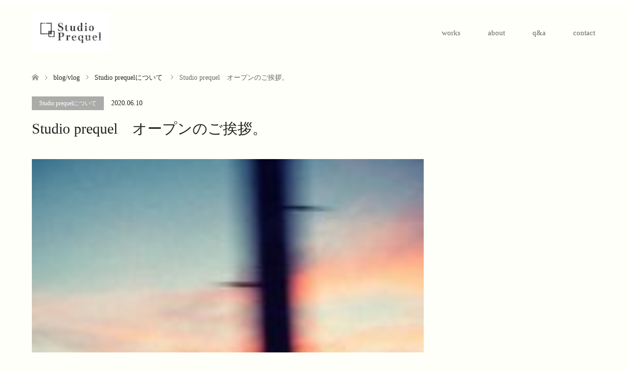

--- FILE ---
content_type: text/html; charset=UTF-8
request_url: https://prequel-film.com/started-new-studio/
body_size: 12347
content:
<!DOCTYPE html>
<html dir="ltr" lang="ja" prefix="og: https://ogp.me/ns#">
<head>
<meta charset="UTF-8">
<!--[if IE]><meta http-equiv="X-UA-Compatible" content="IE=edge"><![endif]-->
<meta name="viewport" content="width=device-width">

<meta name="description" content="こんにちは！studio prequel-スタジオ　プリクエル-と申します。この度、福岡市平尾に写真撮影スタジオをオープンしました。福岡市内で広告撮影スタジオとしてさまざまなクリエイティブを産み出していきます。">
<link rel="pingback" href="https://prequel-film.com/xmlrpc.php">
	<style>img:is([sizes="auto" i], [sizes^="auto," i]) { contain-intrinsic-size: 3000px 1500px }</style>
	
		<!-- All in One SEO 4.9.1 - aioseo.com -->
		<title>Studio prequel オープンのご挨拶。</title>
	<meta name="description" content="こんにちは！ studio prequel-スタジオ プリクエル-と申します。 この度、福岡市平尾に写真撮影ス" />
	<meta name="robots" content="max-image-preview:large" />
	<meta name="author" content="Studio prequel"/>
	<meta name="google-site-verification" content="DQFjgcXlmTrxW-7VeX93y4env9guQkM36mr35jc_rrc" />
	<meta name="keywords" content="スタジオ,写真スタジオ福岡市,写真,動画,動画撮影,写真好き,フィルム,studio prequel,カメラ,スタジオ福岡格安,ロケハン,写真展,動画作成,動画制作,動画格安" />
	<link rel="canonical" href="https://prequel-film.com/started-new-studio/" />
	<meta name="generator" content="All in One SEO (AIOSEO) 4.9.1" />
		<meta property="og:locale" content="ja_JP" />
		<meta property="og:site_name" content="Studio prequel" />
		<meta property="og:type" content="article" />
		<meta property="og:title" content="Studio prequel オープンのご挨拶。" />
		<meta property="og:description" content="こんにちは！ studio prequel-スタジオ プリクエル-と申します。 この度、福岡市平尾に写真撮影ス" />
		<meta property="og:url" content="https://prequel-film.com/started-new-studio/" />
		<meta property="og:image" content="https://prequel-film.com/wp-content/uploads/2020/01/2400-_DSC4197-16.21.33.jpg" />
		<meta property="og:image:secure_url" content="https://prequel-film.com/wp-content/uploads/2020/01/2400-_DSC4197-16.21.33.jpg" />
		<meta property="og:image:width" content="2400" />
		<meta property="og:image:height" content="1296" />
		<meta property="article:published_time" content="2020-06-10T12:47:53+00:00" />
		<meta property="article:modified_time" content="2020-09-17T01:07:03+00:00" />
		<meta name="twitter:card" content="summary_large_image" />
		<meta name="twitter:site" content="@SPrequel" />
		<meta name="twitter:title" content="Studio prequel オープンのご挨拶。" />
		<meta name="twitter:description" content="こんにちは！ studio prequel-スタジオ プリクエル-と申します。 この度、福岡市平尾に写真撮影ス" />
		<meta name="twitter:creator" content="@SPrequel" />
		<meta name="twitter:image" content="https://prequel-film.com/wp-content/uploads/2020/01/2400-_DSC4197-16.21.33.jpg" />
		<script type="application/ld+json" class="aioseo-schema">
			{"@context":"https:\/\/schema.org","@graph":[{"@type":"Article","@id":"https:\/\/prequel-film.com\/started-new-studio\/#article","name":"Studio prequel \u30aa\u30fc\u30d7\u30f3\u306e\u3054\u6328\u62f6\u3002","headline":"Studio prequel\u3000\u30aa\u30fc\u30d7\u30f3\u306e\u3054\u6328\u62f6\u3002","author":{"@id":"https:\/\/prequel-film.com\/author\/prequel1206\/#author"},"publisher":{"@id":"https:\/\/prequel-film.com\/#organization"},"image":{"@type":"ImageObject","url":"https:\/\/prequel-film.com\/wp-content\/uploads\/2020\/01\/2400-_DSC4197-16.21.33.jpg","width":2400,"height":1296},"datePublished":"2020-06-10T21:47:53+09:00","dateModified":"2020-09-17T10:07:03+09:00","inLanguage":"ja","mainEntityOfPage":{"@id":"https:\/\/prequel-film.com\/started-new-studio\/#webpage"},"isPartOf":{"@id":"https:\/\/prequel-film.com\/started-new-studio\/#webpage"},"articleSection":"Studio prequel\u306b\u3064\u3044\u3066, Studio prequel, \u30ab\u30e1\u30e9, \u30b9\u30bf\u30b8\u30aa\u798f\u5ca1\u683c\u5b89, \u30ed\u30b1\u30cf\u30f3, \u5199\u771f\u30b9\u30bf\u30b8\u30aa\u798f\u5ca1\u5e02, \u5199\u771f\u5c55, \u52d5\u753b\u4f5c\u6210, \u52d5\u753b\u5236\u4f5c, \u52d5\u753b\u683c\u5b89"},{"@type":"BreadcrumbList","@id":"https:\/\/prequel-film.com\/started-new-studio\/#breadcrumblist","itemListElement":[{"@type":"ListItem","@id":"https:\/\/prequel-film.com#listItem","position":1,"name":"\u30db\u30fc\u30e0","item":"https:\/\/prequel-film.com","nextItem":{"@type":"ListItem","@id":"https:\/\/prequel-film.com\/category\/studio-prequel%e3%81%ab%e3%81%a4%e3%81%84%e3%81%a6\/#listItem","name":"Studio prequel\u306b\u3064\u3044\u3066"}},{"@type":"ListItem","@id":"https:\/\/prequel-film.com\/category\/studio-prequel%e3%81%ab%e3%81%a4%e3%81%84%e3%81%a6\/#listItem","position":2,"name":"Studio prequel\u306b\u3064\u3044\u3066","item":"https:\/\/prequel-film.com\/category\/studio-prequel%e3%81%ab%e3%81%a4%e3%81%84%e3%81%a6\/","nextItem":{"@type":"ListItem","@id":"https:\/\/prequel-film.com\/started-new-studio\/#listItem","name":"Studio prequel\u3000\u30aa\u30fc\u30d7\u30f3\u306e\u3054\u6328\u62f6\u3002"},"previousItem":{"@type":"ListItem","@id":"https:\/\/prequel-film.com#listItem","name":"\u30db\u30fc\u30e0"}},{"@type":"ListItem","@id":"https:\/\/prequel-film.com\/started-new-studio\/#listItem","position":3,"name":"Studio prequel\u3000\u30aa\u30fc\u30d7\u30f3\u306e\u3054\u6328\u62f6\u3002","previousItem":{"@type":"ListItem","@id":"https:\/\/prequel-film.com\/category\/studio-prequel%e3%81%ab%e3%81%a4%e3%81%84%e3%81%a6\/#listItem","name":"Studio prequel\u306b\u3064\u3044\u3066"}}]},{"@type":"Organization","@id":"https:\/\/prequel-film.com\/#organization","name":"Studio prequel","description":"\u798f\u5ca1\u306e\u5199\u771f\u5bb6 \u95a2 \u5f81\u58eb-Seiji Seki-\u306eweb\u30b5\u30a4\u30c8","url":"https:\/\/prequel-film.com\/","logo":{"@type":"ImageObject","url":"https:\/\/prequel-film.com\/wp-content\/uploads\/2020\/07\/1204_668.png","@id":"https:\/\/prequel-film.com\/started-new-studio\/#organizationLogo","width":1204,"height":668},"image":{"@id":"https:\/\/prequel-film.com\/started-new-studio\/#organizationLogo"},"sameAs":["https:\/\/twitter.com\/SPrequel"]},{"@type":"Person","@id":"https:\/\/prequel-film.com\/author\/prequel1206\/#author","url":"https:\/\/prequel-film.com\/author\/prequel1206\/","name":"Studio prequel","image":{"@type":"ImageObject","@id":"https:\/\/prequel-film.com\/started-new-studio\/#authorImage","url":"https:\/\/secure.gravatar.com\/avatar\/8fcb14935846f5f43a5c3984f88158e87ea4a00aaf8157a3519f27afd782150d?s=96&d=mm&r=g","width":96,"height":96,"caption":"Studio prequel"},"sameAs":["@SPrequel"]},{"@type":"WebPage","@id":"https:\/\/prequel-film.com\/started-new-studio\/#webpage","url":"https:\/\/prequel-film.com\/started-new-studio\/","name":"Studio prequel \u30aa\u30fc\u30d7\u30f3\u306e\u3054\u6328\u62f6\u3002","description":"\u3053\u3093\u306b\u3061\u306f\uff01 studio prequel-\u30b9\u30bf\u30b8\u30aa \u30d7\u30ea\u30af\u30a8\u30eb-\u3068\u7533\u3057\u307e\u3059\u3002 \u3053\u306e\u5ea6\u3001\u798f\u5ca1\u5e02\u5e73\u5c3e\u306b\u5199\u771f\u64ae\u5f71\u30b9","inLanguage":"ja","isPartOf":{"@id":"https:\/\/prequel-film.com\/#website"},"breadcrumb":{"@id":"https:\/\/prequel-film.com\/started-new-studio\/#breadcrumblist"},"author":{"@id":"https:\/\/prequel-film.com\/author\/prequel1206\/#author"},"creator":{"@id":"https:\/\/prequel-film.com\/author\/prequel1206\/#author"},"image":{"@type":"ImageObject","url":"https:\/\/prequel-film.com\/wp-content\/uploads\/2020\/01\/2400-_DSC4197-16.21.33.jpg","@id":"https:\/\/prequel-film.com\/started-new-studio\/#mainImage","width":2400,"height":1296},"primaryImageOfPage":{"@id":"https:\/\/prequel-film.com\/started-new-studio\/#mainImage"},"datePublished":"2020-06-10T21:47:53+09:00","dateModified":"2020-09-17T10:07:03+09:00"},{"@type":"WebSite","@id":"https:\/\/prequel-film.com\/#website","url":"https:\/\/prequel-film.com\/","name":"Studio prequel","description":"\u798f\u5ca1\u306e\u5199\u771f\u5bb6 \u95a2 \u5f81\u58eb-Seiji Seki-\u306eweb\u30b5\u30a4\u30c8","inLanguage":"ja","publisher":{"@id":"https:\/\/prequel-film.com\/#organization"}}]}
		</script>
		<!-- All in One SEO -->

<link rel='dns-prefetch' href='//webfonts.xserver.jp' />
<link rel='dns-prefetch' href='//stats.wp.com' />
<link rel="alternate" type="application/rss+xml" title="Studio prequel &raquo; フィード" href="https://prequel-film.com/feed/" />
<link rel="alternate" type="application/rss+xml" title="Studio prequel &raquo; コメントフィード" href="https://prequel-film.com/comments/feed/" />
<link rel="alternate" type="application/rss+xml" title="Studio prequel &raquo; Studio prequel　オープンのご挨拶。 のコメントのフィード" href="https://prequel-film.com/started-new-studio/feed/" />
<link rel='stylesheet' id='style-css' href='https://prequel-film.com/wp-content/themes/skin_tcd046/style.css?ver=1.5' type='text/css' media='all' />
<link rel='stylesheet' id='wp-block-library-css' href='https://prequel-film.com/wp-includes/css/dist/block-library/style.min.css?ver=6.8.3' type='text/css' media='all' />
<style id='classic-theme-styles-inline-css' type='text/css'>
/*! This file is auto-generated */
.wp-block-button__link{color:#fff;background-color:#32373c;border-radius:9999px;box-shadow:none;text-decoration:none;padding:calc(.667em + 2px) calc(1.333em + 2px);font-size:1.125em}.wp-block-file__button{background:#32373c;color:#fff;text-decoration:none}
</style>
<link rel='stylesheet' id='aioseo/css/src/vue/standalone/blocks/table-of-contents/global.scss-css' href='https://prequel-film.com/wp-content/plugins/all-in-one-seo-pack/dist/Lite/assets/css/table-of-contents/global.e90f6d47.css?ver=4.9.1' type='text/css' media='all' />
<link rel='stylesheet' id='mediaelement-css' href='https://prequel-film.com/wp-includes/js/mediaelement/mediaelementplayer-legacy.min.css?ver=4.2.17' type='text/css' media='all' />
<link rel='stylesheet' id='wp-mediaelement-css' href='https://prequel-film.com/wp-includes/js/mediaelement/wp-mediaelement.min.css?ver=6.8.3' type='text/css' media='all' />
<style id='jetpack-sharing-buttons-style-inline-css' type='text/css'>
.jetpack-sharing-buttons__services-list{display:flex;flex-direction:row;flex-wrap:wrap;gap:0;list-style-type:none;margin:5px;padding:0}.jetpack-sharing-buttons__services-list.has-small-icon-size{font-size:12px}.jetpack-sharing-buttons__services-list.has-normal-icon-size{font-size:16px}.jetpack-sharing-buttons__services-list.has-large-icon-size{font-size:24px}.jetpack-sharing-buttons__services-list.has-huge-icon-size{font-size:36px}@media print{.jetpack-sharing-buttons__services-list{display:none!important}}.editor-styles-wrapper .wp-block-jetpack-sharing-buttons{gap:0;padding-inline-start:0}ul.jetpack-sharing-buttons__services-list.has-background{padding:1.25em 2.375em}
</style>
<style id='global-styles-inline-css' type='text/css'>
:root{--wp--preset--aspect-ratio--square: 1;--wp--preset--aspect-ratio--4-3: 4/3;--wp--preset--aspect-ratio--3-4: 3/4;--wp--preset--aspect-ratio--3-2: 3/2;--wp--preset--aspect-ratio--2-3: 2/3;--wp--preset--aspect-ratio--16-9: 16/9;--wp--preset--aspect-ratio--9-16: 9/16;--wp--preset--color--black: #000000;--wp--preset--color--cyan-bluish-gray: #abb8c3;--wp--preset--color--white: #ffffff;--wp--preset--color--pale-pink: #f78da7;--wp--preset--color--vivid-red: #cf2e2e;--wp--preset--color--luminous-vivid-orange: #ff6900;--wp--preset--color--luminous-vivid-amber: #fcb900;--wp--preset--color--light-green-cyan: #7bdcb5;--wp--preset--color--vivid-green-cyan: #00d084;--wp--preset--color--pale-cyan-blue: #8ed1fc;--wp--preset--color--vivid-cyan-blue: #0693e3;--wp--preset--color--vivid-purple: #9b51e0;--wp--preset--gradient--vivid-cyan-blue-to-vivid-purple: linear-gradient(135deg,rgba(6,147,227,1) 0%,rgb(155,81,224) 100%);--wp--preset--gradient--light-green-cyan-to-vivid-green-cyan: linear-gradient(135deg,rgb(122,220,180) 0%,rgb(0,208,130) 100%);--wp--preset--gradient--luminous-vivid-amber-to-luminous-vivid-orange: linear-gradient(135deg,rgba(252,185,0,1) 0%,rgba(255,105,0,1) 100%);--wp--preset--gradient--luminous-vivid-orange-to-vivid-red: linear-gradient(135deg,rgba(255,105,0,1) 0%,rgb(207,46,46) 100%);--wp--preset--gradient--very-light-gray-to-cyan-bluish-gray: linear-gradient(135deg,rgb(238,238,238) 0%,rgb(169,184,195) 100%);--wp--preset--gradient--cool-to-warm-spectrum: linear-gradient(135deg,rgb(74,234,220) 0%,rgb(151,120,209) 20%,rgb(207,42,186) 40%,rgb(238,44,130) 60%,rgb(251,105,98) 80%,rgb(254,248,76) 100%);--wp--preset--gradient--blush-light-purple: linear-gradient(135deg,rgb(255,206,236) 0%,rgb(152,150,240) 100%);--wp--preset--gradient--blush-bordeaux: linear-gradient(135deg,rgb(254,205,165) 0%,rgb(254,45,45) 50%,rgb(107,0,62) 100%);--wp--preset--gradient--luminous-dusk: linear-gradient(135deg,rgb(255,203,112) 0%,rgb(199,81,192) 50%,rgb(65,88,208) 100%);--wp--preset--gradient--pale-ocean: linear-gradient(135deg,rgb(255,245,203) 0%,rgb(182,227,212) 50%,rgb(51,167,181) 100%);--wp--preset--gradient--electric-grass: linear-gradient(135deg,rgb(202,248,128) 0%,rgb(113,206,126) 100%);--wp--preset--gradient--midnight: linear-gradient(135deg,rgb(2,3,129) 0%,rgb(40,116,252) 100%);--wp--preset--font-size--small: 13px;--wp--preset--font-size--medium: 20px;--wp--preset--font-size--large: 36px;--wp--preset--font-size--x-large: 42px;--wp--preset--spacing--20: 0.44rem;--wp--preset--spacing--30: 0.67rem;--wp--preset--spacing--40: 1rem;--wp--preset--spacing--50: 1.5rem;--wp--preset--spacing--60: 2.25rem;--wp--preset--spacing--70: 3.38rem;--wp--preset--spacing--80: 5.06rem;--wp--preset--shadow--natural: 6px 6px 9px rgba(0, 0, 0, 0.2);--wp--preset--shadow--deep: 12px 12px 50px rgba(0, 0, 0, 0.4);--wp--preset--shadow--sharp: 6px 6px 0px rgba(0, 0, 0, 0.2);--wp--preset--shadow--outlined: 6px 6px 0px -3px rgba(255, 255, 255, 1), 6px 6px rgba(0, 0, 0, 1);--wp--preset--shadow--crisp: 6px 6px 0px rgba(0, 0, 0, 1);}:where(.is-layout-flex){gap: 0.5em;}:where(.is-layout-grid){gap: 0.5em;}body .is-layout-flex{display: flex;}.is-layout-flex{flex-wrap: wrap;align-items: center;}.is-layout-flex > :is(*, div){margin: 0;}body .is-layout-grid{display: grid;}.is-layout-grid > :is(*, div){margin: 0;}:where(.wp-block-columns.is-layout-flex){gap: 2em;}:where(.wp-block-columns.is-layout-grid){gap: 2em;}:where(.wp-block-post-template.is-layout-flex){gap: 1.25em;}:where(.wp-block-post-template.is-layout-grid){gap: 1.25em;}.has-black-color{color: var(--wp--preset--color--black) !important;}.has-cyan-bluish-gray-color{color: var(--wp--preset--color--cyan-bluish-gray) !important;}.has-white-color{color: var(--wp--preset--color--white) !important;}.has-pale-pink-color{color: var(--wp--preset--color--pale-pink) !important;}.has-vivid-red-color{color: var(--wp--preset--color--vivid-red) !important;}.has-luminous-vivid-orange-color{color: var(--wp--preset--color--luminous-vivid-orange) !important;}.has-luminous-vivid-amber-color{color: var(--wp--preset--color--luminous-vivid-amber) !important;}.has-light-green-cyan-color{color: var(--wp--preset--color--light-green-cyan) !important;}.has-vivid-green-cyan-color{color: var(--wp--preset--color--vivid-green-cyan) !important;}.has-pale-cyan-blue-color{color: var(--wp--preset--color--pale-cyan-blue) !important;}.has-vivid-cyan-blue-color{color: var(--wp--preset--color--vivid-cyan-blue) !important;}.has-vivid-purple-color{color: var(--wp--preset--color--vivid-purple) !important;}.has-black-background-color{background-color: var(--wp--preset--color--black) !important;}.has-cyan-bluish-gray-background-color{background-color: var(--wp--preset--color--cyan-bluish-gray) !important;}.has-white-background-color{background-color: var(--wp--preset--color--white) !important;}.has-pale-pink-background-color{background-color: var(--wp--preset--color--pale-pink) !important;}.has-vivid-red-background-color{background-color: var(--wp--preset--color--vivid-red) !important;}.has-luminous-vivid-orange-background-color{background-color: var(--wp--preset--color--luminous-vivid-orange) !important;}.has-luminous-vivid-amber-background-color{background-color: var(--wp--preset--color--luminous-vivid-amber) !important;}.has-light-green-cyan-background-color{background-color: var(--wp--preset--color--light-green-cyan) !important;}.has-vivid-green-cyan-background-color{background-color: var(--wp--preset--color--vivid-green-cyan) !important;}.has-pale-cyan-blue-background-color{background-color: var(--wp--preset--color--pale-cyan-blue) !important;}.has-vivid-cyan-blue-background-color{background-color: var(--wp--preset--color--vivid-cyan-blue) !important;}.has-vivid-purple-background-color{background-color: var(--wp--preset--color--vivid-purple) !important;}.has-black-border-color{border-color: var(--wp--preset--color--black) !important;}.has-cyan-bluish-gray-border-color{border-color: var(--wp--preset--color--cyan-bluish-gray) !important;}.has-white-border-color{border-color: var(--wp--preset--color--white) !important;}.has-pale-pink-border-color{border-color: var(--wp--preset--color--pale-pink) !important;}.has-vivid-red-border-color{border-color: var(--wp--preset--color--vivid-red) !important;}.has-luminous-vivid-orange-border-color{border-color: var(--wp--preset--color--luminous-vivid-orange) !important;}.has-luminous-vivid-amber-border-color{border-color: var(--wp--preset--color--luminous-vivid-amber) !important;}.has-light-green-cyan-border-color{border-color: var(--wp--preset--color--light-green-cyan) !important;}.has-vivid-green-cyan-border-color{border-color: var(--wp--preset--color--vivid-green-cyan) !important;}.has-pale-cyan-blue-border-color{border-color: var(--wp--preset--color--pale-cyan-blue) !important;}.has-vivid-cyan-blue-border-color{border-color: var(--wp--preset--color--vivid-cyan-blue) !important;}.has-vivid-purple-border-color{border-color: var(--wp--preset--color--vivid-purple) !important;}.has-vivid-cyan-blue-to-vivid-purple-gradient-background{background: var(--wp--preset--gradient--vivid-cyan-blue-to-vivid-purple) !important;}.has-light-green-cyan-to-vivid-green-cyan-gradient-background{background: var(--wp--preset--gradient--light-green-cyan-to-vivid-green-cyan) !important;}.has-luminous-vivid-amber-to-luminous-vivid-orange-gradient-background{background: var(--wp--preset--gradient--luminous-vivid-amber-to-luminous-vivid-orange) !important;}.has-luminous-vivid-orange-to-vivid-red-gradient-background{background: var(--wp--preset--gradient--luminous-vivid-orange-to-vivid-red) !important;}.has-very-light-gray-to-cyan-bluish-gray-gradient-background{background: var(--wp--preset--gradient--very-light-gray-to-cyan-bluish-gray) !important;}.has-cool-to-warm-spectrum-gradient-background{background: var(--wp--preset--gradient--cool-to-warm-spectrum) !important;}.has-blush-light-purple-gradient-background{background: var(--wp--preset--gradient--blush-light-purple) !important;}.has-blush-bordeaux-gradient-background{background: var(--wp--preset--gradient--blush-bordeaux) !important;}.has-luminous-dusk-gradient-background{background: var(--wp--preset--gradient--luminous-dusk) !important;}.has-pale-ocean-gradient-background{background: var(--wp--preset--gradient--pale-ocean) !important;}.has-electric-grass-gradient-background{background: var(--wp--preset--gradient--electric-grass) !important;}.has-midnight-gradient-background{background: var(--wp--preset--gradient--midnight) !important;}.has-small-font-size{font-size: var(--wp--preset--font-size--small) !important;}.has-medium-font-size{font-size: var(--wp--preset--font-size--medium) !important;}.has-large-font-size{font-size: var(--wp--preset--font-size--large) !important;}.has-x-large-font-size{font-size: var(--wp--preset--font-size--x-large) !important;}
:where(.wp-block-post-template.is-layout-flex){gap: 1.25em;}:where(.wp-block-post-template.is-layout-grid){gap: 1.25em;}
:where(.wp-block-columns.is-layout-flex){gap: 2em;}:where(.wp-block-columns.is-layout-grid){gap: 2em;}
:root :where(.wp-block-pullquote){font-size: 1.5em;line-height: 1.6;}
</style>
<link rel='stylesheet' id='contact-form-7-css' href='https://prequel-film.com/wp-content/plugins/contact-form-7/includes/css/styles.css?ver=5.7.7' type='text/css' media='all' />
<link rel='stylesheet' id='toc-screen-css' href='https://prequel-film.com/wp-content/plugins/table-of-contents-plus/screen.min.css?ver=2411.1' type='text/css' media='all' />
<style id='toc-screen-inline-css' type='text/css'>
div#toc_container {background: #f9f9f9;border: 1px solid #aaaaaa;}div#toc_container ul li {font-size: 60%;}div#toc_container p.toc_title {color: #0f0303;}div#toc_container p.toc_title a:visited,div#toc_container ul.toc_list a:visited {color: #7607ae;}
</style>
<link rel='stylesheet' id='tcd-maps-css' href='https://prequel-film.com/wp-content/plugins/tcd-google-maps/admin.css?ver=6.8.3' type='text/css' media='all' />
<link rel='stylesheet' id='fancybox-css' href='https://prequel-film.com/wp-content/plugins/easy-fancybox/fancybox/1.5.4/jquery.fancybox.min.css?ver=6.8.3' type='text/css' media='screen' />
<script type="text/javascript" src="https://prequel-film.com/wp-includes/js/jquery/jquery.min.js?ver=3.7.1" id="jquery-core-js"></script>
<script type="text/javascript" src="https://prequel-film.com/wp-includes/js/jquery/jquery-migrate.min.js?ver=3.4.1" id="jquery-migrate-js"></script>
<script type="text/javascript" src="//webfonts.xserver.jp/js/xserverv3.js?fadein=0&amp;ver=2.0.8" id="typesquare_std-js"></script>
<link rel="https://api.w.org/" href="https://prequel-film.com/wp-json/" /><link rel="alternate" title="JSON" type="application/json" href="https://prequel-film.com/wp-json/wp/v2/posts/363" /><link rel='shortlink' href='https://prequel-film.com/?p=363' />
<link rel="alternate" title="oEmbed (JSON)" type="application/json+oembed" href="https://prequel-film.com/wp-json/oembed/1.0/embed?url=https%3A%2F%2Fprequel-film.com%2Fstarted-new-studio%2F" />
<link rel="alternate" title="oEmbed (XML)" type="text/xml+oembed" href="https://prequel-film.com/wp-json/oembed/1.0/embed?url=https%3A%2F%2Fprequel-film.com%2Fstarted-new-studio%2F&#038;format=xml" />
	<link rel="preconnect" href="https://fonts.googleapis.com">
	<link rel="preconnect" href="https://fonts.gstatic.com">
	<script type="text/javascript">
<!--
/******************************************************************************
***   COPY PROTECTED BY http://chetangole.com/blog/wp-copyprotect/   version 3.1.0 ****
******************************************************************************/
function clickIE4(){
if (event.button==2){
return false;
}
}
function clickNS4(e){
if (document.layers||document.getElementById&&!document.all){
if (e.which==2||e.which==3){
return false;
}
}
}

if (document.layers){
document.captureEvents(Event.MOUSEDOWN);
document.onmousedown=clickNS4;
}
else if (document.all&&!document.getElementById){
document.onmousedown=clickIE4;
}

document.oncontextmenu=new Function("return false")
// --> 
</script>

	<style>img#wpstats{display:none}</style>
		
<link rel="stylesheet" href="https://prequel-film.com/wp-content/themes/skin_tcd046/css/design-plus.css?ver=1.5">
<link rel="stylesheet" href="https://prequel-film.com/wp-content/themes/skin_tcd046/css/sns-botton.css?ver=1.5">
<link rel="stylesheet" href="https://prequel-film.com/wp-content/themes/skin_tcd046/css/responsive.css?ver=1.5">
<link rel="stylesheet" href="https://prequel-film.com/wp-content/themes/skin_tcd046/css/footer-bar.css?ver=1.5">

<script src="https://prequel-film.com/wp-content/themes/skin_tcd046/js/jquery.easing.1.3.js?ver=1.5"></script>
<script src="https://prequel-film.com/wp-content/themes/skin_tcd046/js/jscript.js?ver=1.5"></script>
<script src="https://prequel-film.com/wp-content/themes/skin_tcd046/js/comment.js?ver=1.5"></script>

<style type="text/css">
body, input, textarea { font-family: "Times New Roman" , "游明朝" , "Yu Mincho" , "游明朝体" , "YuMincho" , "ヒラギノ明朝 Pro W3" , "Hiragino Mincho Pro" , "HiraMinProN-W3" , "HGS明朝E" , "ＭＳ Ｐ明朝" , "MS PMincho" , serif; }
.rich_font { font-weight:500; font-family: "Times New Roman" , "游明朝" , "Yu Mincho" , "游明朝体" , "YuMincho" , "ヒラギノ明朝 Pro W3" , "Hiragino Mincho Pro" , "HiraMinProN-W3" , "HGS明朝E" , "ＭＳ Ｐ明朝" , "MS PMincho" , serif; }

#header .logo { font-size:20px; }
.fix_top.header_fix #header .logo { font-size:20px; }
#footer_logo .logo { font-size:20px; }
#post_title { font-size:30px; }
body, .post_content { font-size:20px; }

@media screen and (max-width:991px) {
  #header .logo { font-size:18px; }
  .mobile_fix_top.header_fix #header .logo { font-size:18px; }
  #post_title { font-size:25px; }
  body, .post_content { font-size:25px; }
}


#site_wrap { display:none; }
#site_loader_overlay {
  background: #fff;
  opacity: 1;
  position: fixed;
  top: 0px;
  left: 0px;
  width: 100%;
  height: 100%;
  width: 100vw;
  height: 100vh;
  z-index: 99999;
}
#site_loader_animation {
  margin: -33px 0 0 -33px;
  width: 60px;
  height: 60px;
  font-size: 10px;
  text-indent: -9999em;
  position: fixed;
  top: 50%;
  left: 50%;
  border: 3px solid rgba(189,189,189,0.2);
  border-top-color: #BDBDBD;
  border-radius: 50%;
  -webkit-animation: loading-circle 1.1s infinite linear;
  animation: loading-circle 1.1s infinite linear;
}
@-webkit-keyframes loading-circle {
  0% { -webkit-transform: rotate(0deg); transform: rotate(0deg); }
  100% { -webkit-transform: rotate(360deg); transform: rotate(360deg); }
}
@keyframes loading-circle {
  0% { -webkit-transform: rotate(0deg); transform: rotate(0deg); }
  100% { -webkit-transform: rotate(360deg); transform: rotate(360deg);
  }
}


.image {
overflow: hidden;
-webkit-transition: 0.35s;
-moz-transition: 0.35s;
-ms-transition: 0.35s;
transition: 0.35s;
}
.image img {
-webkit-transform: scale(1);
-webkit-transition-property: opacity, scale, -webkit-transform;
-webkit-transition: 0.35s;
-moz-transform: scale(1);
-moz-transition-property: opacity, scale, -moz-transform;
-moz-transition: 0.35s;
-ms-transform: scale(1);
-ms-transition-property: opacity, scale, -ms-transform;
-ms-transition: 0.35s;
-o-transform: scale(1);
-o-transition-property: opacity, scale, -o-transform;
-o-transition: 0.35s;
transform: scale(1);
transition-property: opacity, scale, -webkit-transform;
transition: 0.35s;
-webkit-backface-visibility:hidden; backface-visibility:hidden;
}
.image:hover img, a:hover .image img {
 -webkit-transform: scale(1.3); -moz-transform: scale(1.3); -ms-transform: scale(1.3); -o-transform: scale(1.3); transform: scale(1.3);
}

.headline_bg_l, .headline_bg, ul.meta .category span, .page_navi a:hover, .page_navi span.current, .page_navi p.back a:hover,
#post_pagination p, #post_pagination a:hover, #previous_next_post2 a:hover, .single-news #post_meta_top .date, .single-campaign #post_meta_top .date, ol#voice_list .info .voice_button a:hover, .voice_user .voice_name, .voice_course .course_button a, .side_headline, #footer_top,
#comment_header ul li a:hover, #comment_header ul li.comment_switch_active a, #comment_header #comment_closed p, #submit_comment
{ background-color:#BDBDBD; }

.page_navi a:hover, .page_navi span.current, #post_pagination p, #comment_header ul li.comment_switch_active a, #comment_header #comment_closed p, #guest_info input:focus, #comment_textarea textarea:focus
{ border-color:#BDBDBD; }

#comment_header ul li.comment_switch_active a:after, #comment_header #comment_closed p:after
{ border-color:#BDBDBD transparent transparent transparent; }

a:hover, #global_menu > ul > li > a:hover, #bread_crumb li a, #bread_crumb li.home a:hover:before, ul.meta .date, .footer_headline, .footer_widget a:hover,
#post_title, #previous_next_post a:hover, #previous_next_post a:hover:before, #previous_next_post a:hover:after,
#recent_news .info .date, .course_category .course_category_headline, .course_category .info .headline, ol#voice_list .info .voice_name, dl.interview dt, .voice_course .course_button a:hover, ol#staff_list .info .staff_name, .staff_info .staff_detail .staff_name, .staff_info .staff_detail .staff_social_link li a:hover:before,
.styled_post_list1 .date, .collapse_category_list li a:hover, .tcdw_course_list_widget .course_list li .image, .side_widget.tcdw_banner_list_widget .side_headline, ul.banner_list li .image,
#index_content1 .caption .headline, #index_course li .image, #index_news .date, #index_voice li .info .voice_name, #index_blog .headline, .table.pb_pricemenu td.menu, .side_widget .campaign_list .date, .side_widget .news_list .date, .side_widget .staff_list .staff_name, .side_widget .voice_list .voice_name
{ color:#26221E; }

#footer_bottom, a.index_blog_button:hover, .widget_search #search-btn input:hover, .widget_search #searchsubmit:hover, .widget.google_search #searchsubmit:hover, #submit_comment:hover, #header_slider .slick-dots li button:hover, #header_slider .slick-dots li.slick-active button
{ background-color:#26221E; }

.post_content a { color:#4A413A; }

#archive_wrapper, #related_post ol { background-color:rgba(189,189,189,0.15); }
#index_course li.noimage .image, .course_category .noimage .imagebox, .tcdw_course_list_widget .course_list li.noimage .image { background:rgba(189,189,189,0.3); }

#index_blog, #footer_widget, .course_categories li a.active, .course_categories li a:hover, .styled_post_list1_tabs li { background-color:rgba(255,255,255,0.15); }
#index_topics { background:rgba(255,255,255,0.3); }
#header { border-top-color:rgba(255,255,255,0.8); }

@media screen and (min-width:992px) {
  .fix_top.header_fix #header { background-color:rgba(255,255,255,0.8); }
  #global_menu ul ul a { background-color:#BDBDBD; }
  #global_menu ul ul a:hover { background-color:#26221E; }
}
@media screen and (max-width:991px) {
  a.menu_button.active { background:rgba(255,255,255,0.8); };
  .mobile_fix_top.header_fix #header { background-color:rgba(255,255,255,0.8); }
  #global_menu { background-color:#BDBDBD; }
  #global_menu a:hover { background-color:#26221E; }
}
@media screen and (max-width:991px) {
  .mobile_fix_top.header_fix #header { background-color:rgba(255,255,255,0.8); }
}

#global_menu > ul > li > a {font-size: 15px;}



</style>

<style type="text/css"></style><link rel="icon" href="https://prequel-film.com/wp-content/uploads/2020/07/cropped-1204_668-32x32.png" sizes="32x32" />
<link rel="icon" href="https://prequel-film.com/wp-content/uploads/2020/07/cropped-1204_668-192x192.png" sizes="192x192" />
<link rel="apple-touch-icon" href="https://prequel-film.com/wp-content/uploads/2020/07/cropped-1204_668-180x180.png" />
<meta name="msapplication-TileImage" content="https://prequel-film.com/wp-content/uploads/2020/07/cropped-1204_668-270x270.png" />
	<style id="egf-frontend-styles" type="text/css">
		h6 {} p {color: #000000;font-family: 'Century Gothic', sans-serif;font-size: 10px;font-style: normal;font-weight: 400;text-transform: none;} h1 {} h2 {} h3 {} h4 {} h5 {} 	</style>
	</head>
<body id="body" class="wp-singular post-template-default single single-post postid-363 single-format-standard wp-theme-skin_tcd046 metaslider-plugin">

<div id="site_loader_overlay">
 <div id="site_loader_animation">
 </div>
</div>
<div id="site_wrap">

 <div id="header" class="clearfix">
  <div class="header_inner">
   <div id="header_logo">
    <div id="logo_image">
 <h1 class="logo">
  <a href="https://prequel-film.com/" title="Studio prequel" data-label="Studio prequel"><img class="h_logo" src="https://prequel-film.com/wp-content/uploads/2020/07/361_182_logo.jpg?1768841687" alt="Studio prequel" title="Studio prequel" /></a>
 </h1>
</div>
<div id="logo_text_fixed">
 <p class="logo"><a href="https://prequel-film.com/" title="Studio prequel">Studio prequel</a></p>
</div>
   </div>

      <a href="#" class="menu_button"><span>menu</span></a>
   <div id="global_menu">
    <ul id="menu-%e3%83%98%e3%83%83%e3%83%80%e3%83%bc%e3%83%a1%e3%83%8b%e3%83%a5%e3%83%bc1" class="menu"><li id="menu-item-1730" class="menu-item menu-item-type-post_type menu-item-object-page menu-item-has-children menu-item-1730"><a href="https://prequel-film.com/works-2/">works</a>
<ul class="sub-menu">
	<li id="menu-item-1705" class="menu-item menu-item-type-post_type menu-item-object-page menu-item-1705"><a href="https://prequel-film.com/photo/">photo</a></li>
	<li id="menu-item-456" class="menu-item menu-item-type-post_type menu-item-object-page menu-item-456"><a href="https://prequel-film.com/works/">movie</a></li>
</ul>
</li>
<li id="menu-item-2108" class="menu-item menu-item-type-post_type menu-item-object-page menu-item-2108"><a href="https://prequel-film.com/about/">about</a></li>
<li id="menu-item-444" class="menu-item menu-item-type-post_type menu-item-object-page menu-item-444"><a href="https://prequel-film.com/qa/">q&#038;a</a></li>
<li id="menu-item-2113" class="menu-item menu-item-type-post_type menu-item-object-page menu-item-2113"><a href="https://prequel-film.com/contact/">contact</a></li>
</ul>   </div>
     </div>
 </div><!-- END #header -->

 <div id="main_contents" class="clearfix">


<div id="bread_crumb">

<ul class="clearfix" itemscope itemtype="http://schema.org/BreadcrumbList">
 <li itemprop="itemListElement" itemscope itemtype="http://schema.org/ListItem" class="home"><a itemprop="item" href="https://prequel-film.com/"><span itemprop="name">ホーム</span></a><meta itemprop="position" content="1" /></li>

 <li itemprop="itemListElement" itemscope itemtype="http://schema.org/ListItem"><a itemprop="item" href="https://prequel-film.com/blog/"><span itemprop="name">blog/vlog</span></a><meta itemprop="position" content="2" /></li>
 <li itemprop="itemListElement" itemscope itemtype="http://schema.org/ListItem">
    <a itemprop="item" href="https://prequel-film.com/category/studio-prequel%e3%81%ab%e3%81%a4%e3%81%84%e3%81%a6/"><span itemprop="name">Studio prequelについて</span></a>
     <meta itemprop="position" content="3" /></li>
 <li itemprop="itemListElement" itemscope itemtype="http://schema.org/ListItem" class="last"><span itemprop="name">Studio prequel　オープンのご挨拶。</span><meta itemprop="position" content="4" /></li>

</ul>
</div>

<div id="main_col" class="clearfix">

<div id="left_col">

 
 <div id="article">

  <ul id="post_meta_top" class="meta clearfix">
   <li class="category"><a href="https://prequel-film.com/category/studio-prequel%e3%81%ab%e3%81%a4%e3%81%84%e3%81%a6/" style="background-color:rgba(150,150,150,0.8);">Studio prequelについて</a></li>   <li class="date"><time class="entry-date updated" datetime="2020-09-17T10:07:03+09:00">2020.06.10</time></li>  </ul>

  <h2 id="post_title" class="rich_font">Studio prequel　オープンのご挨拶。</h2>

  
      <div id="post_image">
   <img width="150" height="150" src="https://prequel-film.com/wp-content/uploads/2020/01/2400-_DSC4197-16.21.33-150x150.jpg" class="attachment-post-thumbnail size-post-thumbnail wp-post-image" alt="" decoding="async" srcset="https://prequel-film.com/wp-content/uploads/2020/01/2400-_DSC4197-16.21.33-150x150.jpg 150w, https://prequel-film.com/wp-content/uploads/2020/01/2400-_DSC4197-16.21.33-300x300.jpg 300w, https://prequel-film.com/wp-content/uploads/2020/01/2400-_DSC4197-16.21.33-100x100.jpg 100w" sizes="(max-width: 150px) 100vw, 150px" />  </div>
    
    
  <div class="post_content clearfix">
   <p><span style="font-size: 20px;">こんにちは！</span></p>
<p><span style="font-size: 20px;">studio prequel-スタジオ　プリクエル-と申します。</span></p>
<p><span style="font-size: 20px;">この度、福岡市平尾に写真撮影スタジオをオープンしました。</span></p>
<p><span style="font-size: 20px;">福岡市内で広告撮影スタジオとしてさまざまなクリエイティブを産み出していきます。</span></p>
<p>&nbsp;</p>
     </div>

  
    <ul id="post_meta_bottom" class="clearfix">
      <li class="post_category"><a href="https://prequel-film.com/category/studio-prequel%e3%81%ab%e3%81%a4%e3%81%84%e3%81%a6/" rel="category tag">Studio prequelについて</a></li>   <li class="post_tag"><a href="https://prequel-film.com/tag/studio-prequel/" rel="tag">Studio prequel</a>, <a href="https://prequel-film.com/tag/%e3%82%ab%e3%83%a1%e3%83%a9/" rel="tag">カメラ</a>, <a href="https://prequel-film.com/tag/%e3%82%b9%e3%82%bf%e3%82%b8%e3%82%aa%e7%a6%8f%e5%b2%a1%e6%a0%bc%e5%ae%89/" rel="tag">スタジオ福岡格安</a>, <a href="https://prequel-film.com/tag/%e3%83%ad%e3%82%b1%e3%83%8f%e3%83%b3/" rel="tag">ロケハン</a>, <a href="https://prequel-film.com/tag/%e5%86%99%e7%9c%9f%e3%82%b9%e3%82%bf%e3%82%b8%e3%82%aa%e7%a6%8f%e5%b2%a1%e5%b8%82/" rel="tag">写真スタジオ福岡市</a>, <a href="https://prequel-film.com/tag/%e5%86%99%e7%9c%9f%e5%b1%95/" rel="tag">写真展</a>, <a href="https://prequel-film.com/tag/%e5%8b%95%e7%94%bb%e4%bd%9c%e6%88%90/" rel="tag">動画作成</a>, <a href="https://prequel-film.com/tag/%e5%8b%95%e7%94%bb%e5%88%b6%e4%bd%9c/" rel="tag">動画制作</a>, <a href="https://prequel-film.com/tag/%e5%8b%95%e7%94%bb%e6%a0%bc%e5%ae%89/" rel="tag">動画格安</a></li>     </ul>
  
    <div id="previous_next_post" class="clearfix">
   <div class='next_post'><a href='https://prequel-film.com/drone-low-renewal/' title='航空法改正　小型無人機等の飛行禁止が空港敷地と周囲300mの上空に' data-mobile-title='次の記事'><span class='title'>航空法改正　小型無人機等の飛行禁止が空港敷地と周囲300mの上空に</span></a></div>
  </div>
  
 </div><!-- END #article -->

  
 
  <div id="related_post">
  <h3 class="headline headline_bg">関連記事</h3>
  <ol class="clearfix">
      <li>
    <a href="https://prequel-film.com/banks/">
     <div class="image">
      <img width="270" height="174" src="https://prequel-film.com/wp-content/uploads/2021/04/emmanuel-acua-f3P6xfrj2P8-unsplash-270x174.jpg" class="attachment-size2 size-size2 wp-post-image" alt="" decoding="async" loading="lazy" srcset="https://prequel-film.com/wp-content/uploads/2021/04/emmanuel-acua-f3P6xfrj2P8-unsplash-270x174.jpg 270w, https://prequel-film.com/wp-content/uploads/2021/04/emmanuel-acua-f3P6xfrj2P8-unsplash-456x296.jpg 456w" sizes="auto, (max-width: 270px) 100vw, 270px" />     </div>
     <h4 class="title">保護中: ★★バンクス 画像★★</h4>
    </a>
   </li>
      <li>
    <a href="https://prequel-film.com/frantier/">
     <div class="image">
      <img width="270" height="174" src="https://prequel-film.com/wp-content/uploads/2020/08/P_S2969-270x174.jpg" class="attachment-size2 size-size2 wp-post-image" alt="" decoding="async" loading="lazy" srcset="https://prequel-film.com/wp-content/uploads/2020/08/P_S2969-270x174.jpg 270w, https://prequel-film.com/wp-content/uploads/2020/08/P_S2969-456x296.jpg 456w" sizes="auto, (max-width: 270px) 100vw, 270px" />     </div>
     <h4 class="title">frantierのスリッパがオシャレでインテリアにもかわいい…</h4>
    </a>
   </li>
     </ol>
 </div>
  
 



  <div id="comments">

 


 
 </div><!-- #comment end -->


</div><!-- END #left_col -->


 

</div><!-- END #main_col -->


 </div><!-- END #main_contents -->

  
 <div id="footer_widget">
  <div class="footer_inner">
   <div class="widget footer_widget widget_search" id="search-2">
<form role="search" method="get" id="searchform" class="searchform" action="https://prequel-film.com/">
				<div>
					<label class="screen-reader-text" for="s">検索:</label>
					<input type="text" value="" name="s" id="s" />
					<input type="submit" id="searchsubmit" value="検索" />
				</div>
			</form></div>
  </div>
 </div>

  
 <div id="footer_top">
  <div class="footer_inner">

   <!-- footer logo -->
   <div id="footer_logo">
    <div class="logo_area">
 <p class="logo"><a href="https://prequel-film.com/">Studio prequel</a></p>
</div>
   </div>

      <p id="footer_address">
        〒810-0005
福岡市中央区清川2-4-29
清川ロータリープレイス104号    <span class="ml10">studioprequel@gmail.com</span>   </p>
   
      <!-- social button -->
   <ul class="clearfix" id="footer_social_link">
        <li class="twitter"><a href="https://twitter.com/SPrequel" target="_blank">Twitter</a></li>
                <li class="insta"><a href="https://www.instagram.com/studioprequel/" target="_blank">Instagram</a></li>
           </ul>
   
  </div><!-- END #footer_top_inner -->
 </div><!-- END #footer_top -->

 <div id="footer_bottom">
  <div class="footer_inner">

   <p id="copyright"><span>Copyright </span>&copy; <a href="https://prequel-film.com/">Studio prequel</a>. All Rights Reserved.</p>

   <div id="return_top">
    <a href="#body"><span>PAGE TOP</span></a>
   </div><!-- END #return_top -->

  </div><!-- END #footer_bottom_inner -->
 </div><!-- END #footer_bottom -->


</div><!-- #site_wrap -->

<script>


jQuery(document).ready(function($){


  function after_load() {
    $('#site_loader_animation').delay(300).fadeOut(600);
    $('#site_loader_overlay').delay(600).fadeOut(900);
    $('#site_wrap').css('display', 'block');

    $(window).trigger('resize');
  }

  $(window).load(function () {
    after_load();
  });

  setTimeout(function(){
    if( $('#site_loader_overlay').not(':animated').is(':visible') ) {
      after_load();
    }
  }, 3000);


});
</script>

<!-- facebook share button code -->
<div id="fb-root"></div>
<script>
(function(d, s, id) {
  var js, fjs = d.getElementsByTagName(s)[0];
  if (d.getElementById(id)) return;
  js = d.createElement(s); js.id = id;
  js.src = "//connect.facebook.net/ja_JP/sdk.js#xfbml=1&version=v2.5";
  fjs.parentNode.insertBefore(js, fjs);
}(document, 'script', 'facebook-jssdk'));
</script>


<script type="speculationrules">
{"prefetch":[{"source":"document","where":{"and":[{"href_matches":"\/*"},{"not":{"href_matches":["\/wp-*.php","\/wp-admin\/*","\/wp-content\/uploads\/*","\/wp-content\/*","\/wp-content\/plugins\/*","\/wp-content\/themes\/skin_tcd046\/*","\/*\\?(.+)"]}},{"not":{"selector_matches":"a[rel~=\"nofollow\"]"}},{"not":{"selector_matches":".no-prefetch, .no-prefetch a"}}]},"eagerness":"conservative"}]}
</script>
<script type="text/javascript" src="https://prequel-film.com/wp-includes/js/comment-reply.min.js?ver=6.8.3" id="comment-reply-js" async="async" data-wp-strategy="async"></script>
<script type="module"  src="https://prequel-film.com/wp-content/plugins/all-in-one-seo-pack/dist/Lite/assets/table-of-contents.95d0dfce.js?ver=4.9.1" id="aioseo/js/src/vue/standalone/blocks/table-of-contents/frontend.js-js"></script>
<script type="text/javascript" src="https://prequel-film.com/wp-content/plugins/contact-form-7/includes/swv/js/index.js?ver=5.7.7" id="swv-js"></script>
<script type="text/javascript" id="contact-form-7-js-extra">
/* <![CDATA[ */
var wpcf7 = {"api":{"root":"https:\/\/prequel-film.com\/wp-json\/","namespace":"contact-form-7\/v1"}};
/* ]]> */
</script>
<script type="text/javascript" src="https://prequel-film.com/wp-content/plugins/contact-form-7/includes/js/index.js?ver=5.7.7" id="contact-form-7-js"></script>
<script type="text/javascript" id="toc-front-js-extra">
/* <![CDATA[ */
var tocplus = {"smooth_scroll":"1"};
/* ]]> */
</script>
<script type="text/javascript" src="https://prequel-film.com/wp-content/plugins/table-of-contents-plus/front.min.js?ver=2411.1" id="toc-front-js"></script>
<script type="text/javascript" src="https://prequel-film.com/wp-content/plugins/easy-fancybox/vendor/purify.min.js?ver=6.8.3" id="fancybox-purify-js"></script>
<script type="text/javascript" id="jquery-fancybox-js-extra">
/* <![CDATA[ */
var efb_i18n = {"close":"Close","next":"Next","prev":"Previous","startSlideshow":"Start slideshow","toggleSize":"Toggle size"};
/* ]]> */
</script>
<script type="text/javascript" src="https://prequel-film.com/wp-content/plugins/easy-fancybox/fancybox/1.5.4/jquery.fancybox.min.js?ver=6.8.3" id="jquery-fancybox-js"></script>
<script type="text/javascript" id="jquery-fancybox-js-after">
/* <![CDATA[ */
var fb_timeout, fb_opts={'autoScale':true,'showCloseButton':true,'width':600,'height':400,'margin':20,'pixelRatio':'false','centerOnScroll':false,'enableEscapeButton':true,'overlayShow':true,'hideOnOverlayClick':true,'minVpHeight':320,'disableCoreLightbox':'true','enableBlockControls':'true','fancybox_openBlockControls':'true' };
if(typeof easy_fancybox_handler==='undefined'){
var easy_fancybox_handler=function(){
jQuery([".nolightbox","a.wp-block-file__button","a.pin-it-button","a[href*='pinterest.com\/pin\/create']","a[href*='facebook.com\/share']","a[href*='twitter.com\/share']"].join(',')).addClass('nofancybox');
jQuery('a.fancybox-close').on('click',function(e){e.preventDefault();jQuery.fancybox.close()});
/* IMG */
						var unlinkedImageBlocks=jQuery(".wp-block-image > img:not(.nofancybox,figure.nofancybox>img)");
						unlinkedImageBlocks.wrap(function() {
							var href = jQuery( this ).attr( "src" );
							return "<a href='" + href + "'></a>";
						});
var fb_IMG_select=jQuery('a[href*=".jpg" i]:not(.nofancybox,li.nofancybox>a,figure.nofancybox>a),area[href*=".jpg" i]:not(.nofancybox),a[href*=".jpeg" i]:not(.nofancybox,li.nofancybox>a,figure.nofancybox>a),area[href*=".jpeg" i]:not(.nofancybox),a[href*=".png" i]:not(.nofancybox,li.nofancybox>a,figure.nofancybox>a),area[href*=".png" i]:not(.nofancybox),a[href*=".webp" i]:not(.nofancybox,li.nofancybox>a,figure.nofancybox>a),area[href*=".webp" i]:not(.nofancybox)');
fb_IMG_select.addClass('fancybox image');
var fb_IMG_sections=jQuery('.gallery,.wp-block-gallery,.tiled-gallery,.wp-block-jetpack-tiled-gallery,.ngg-galleryoverview,.ngg-imagebrowser,.nextgen_pro_blog_gallery,.nextgen_pro_film,.nextgen_pro_horizontal_filmstrip,.ngg-pro-masonry-wrapper,.ngg-pro-mosaic-container,.nextgen_pro_sidescroll,.nextgen_pro_slideshow,.nextgen_pro_thumbnail_grid,.tiled-gallery');
fb_IMG_sections.each(function(){jQuery(this).find(fb_IMG_select).attr('rel','gallery-'+fb_IMG_sections.index(this));});
jQuery('a.fancybox,area.fancybox,.fancybox>a').each(function(){jQuery(this).fancybox(jQuery.extend(true,{},fb_opts,{'transition':'elastic','transitionIn':'elastic','easingIn':'easeOutBack','transitionOut':'elastic','easingOut':'easeInBack','opacity':false,'hideOnContentClick':false,'titleShow':true,'titlePosition':'over','titleFromAlt':true,'showNavArrows':true,'enableKeyboardNav':true,'cyclic':false,'mouseWheel':'false'}))});
};};
jQuery(easy_fancybox_handler);jQuery(document).on('post-load',easy_fancybox_handler);
/* ]]> */
</script>
<script type="text/javascript" src="https://prequel-film.com/wp-content/plugins/easy-fancybox/vendor/jquery.easing.min.js?ver=1.4.1" id="jquery-easing-js"></script>
<script type="text/javascript" id="jetpack-stats-js-before">
/* <![CDATA[ */
_stq = window._stq || [];
_stq.push([ "view", JSON.parse("{\"v\":\"ext\",\"blog\":\"171570682\",\"post\":\"363\",\"tz\":\"9\",\"srv\":\"prequel-film.com\",\"j\":\"1:15.2\"}") ]);
_stq.push([ "clickTrackerInit", "171570682", "363" ]);
/* ]]> */
</script>
<script type="text/javascript" src="https://stats.wp.com/e-202604.js" id="jetpack-stats-js" defer="defer" data-wp-strategy="defer"></script>
</body>
</html>
